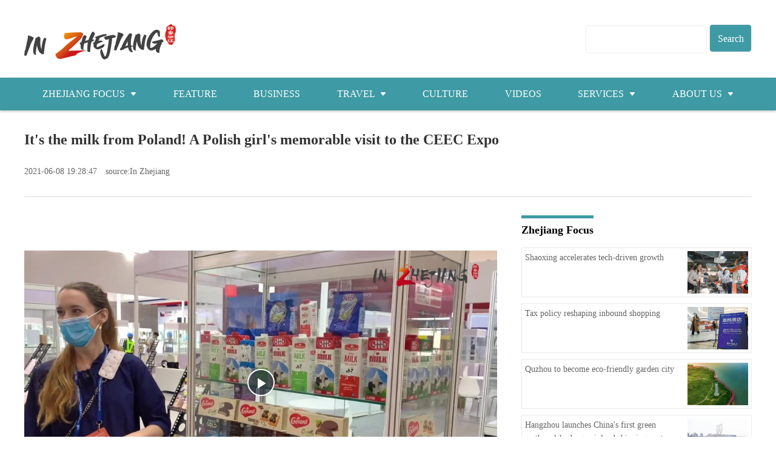

--- FILE ---
content_type: text/html
request_url: http://www.inzhejiang.com/News/202106/t20210608_22646548.shtml
body_size: 5595
content:
<!--2025-10-17 12:13:29--><!DOCTYPE html>
<html lang="zh">
	<head>
		<meta charset="UTF-8" />
		<meta http-equiv="X-UA-Compatible" content="IE=edge" />
		<title>It's the milk from Poland! A Polish girl's memorable visit to the CEEC Expo</title>
		<meta name="keywords" content="" />
		<meta name="description" content="From June 8 to 11, the second China Central and Eastern European countries Expo and international consumer goods Expo (CEEC) will be held in Ningbo." />
		<meta name="viewport" content="width=device-width, initial-scale=1, maximum-scale=1, user-scalable=no" />
		<link rel="stylesheet" href="/material/k1001/css/public.css" />
		<link rel="stylesheet" href="/material/k1001/css/details.css" />
	</head>
	<body>
		<!--2025-10-17 16:53:02--><div class="topbar">
	<div class="box cf">
		<div class="logo">
			<a href="//www.inzhejiang.com.cn/">
				<img src="//www.inzhejiang.com.cn/material/k1001/images/logo.png" alt="ZICC" />
			</a>
		</div>
		<div class="searchBox" style="">
			<a href="javascript:void(0);" class="searchBtnA"><span class="searchIcon sp"></span></a>
			<!--搜索弹出框 begin-->
			<div class="searchPop">
				<form
					action="//so.zjol.com.cn/inzj/"
					id="searchForm"
					name="searchForm"
					method="get"
					target="_blank"
					accept-charset="UTF-8"
					_lpchecked="1"
					class="d-flex"
					role="search"
				>
					<input name="wd" size="10" id="q" type="search" class="wd" aria-label="" placeholder="" autocomplete="off" />
					<input name="Submit" type="submit" class="btn" id="Submit" value="Search" />
					<input name="chnl" type="hidden" id="s" value="19539" />
				</form>
			</div>
			<!--搜索弹出框 end-->
		</div>
	</div>
</div>
<!--【嵌套模板】In Zhejiang:inzhejiangk1001顶部logo和搜索-->
		<!--2025-10-17 12:22:32--><div class="navbar">
	<div class="box cf">
		<!-- 控制menu -->
		<div class="nav-menu">
			<span></span>
			<span></span>
			<span></span>
		</div>

		<!-- 菜单 -->
		<ul class="nav-list">
			<li>
				<a href="//www.inzhejiang.com.cn/News/" target="_blank">
					ZHEJIANG FOCUS
					<div class="carect"></div>
				</a>
				<ul class="menu">
					<li><a href="//www.inzhejiang.com.cn/News/" target="_blank">NEWS</a></li>
					<li><a href="//www.inzhejiang.com.cn/zhejiangToday/" target="_blank">今日浙江</a></li>
				</ul>
			</li>
			<li><a href="//www.inzhejiang.com.cn/ZhejiangFocus/" target="_blank">FEATURE</a></li>
			<li><a href="//www.inzhejiang.com.cn/Business/" target="_blank">BUSINESS</a></li>
			<li>
				<a href="//www.inzhejiang.com.cn/Travel/" target="_blank">
					TRAVEL
					<div class="carect"></div>
				</a>
				<ul class="menu">
					<li><a href="//www.inzhejiang.com.cn/Travel/attractions/" target="_blank">Attractions</a></li>
					<li><a href="//www.inzhejiang.com.cn/Travel/food/" target="_blank">Food</a></li>
					<li><a href="//www.inzhejiang.com.cn/Travel/accomodations/" target="_blank">Accommodations</a></li>
					<li><a href="//www.inzhejiang.com.cn/Travel/shopping/" target="_blank">Shopping</a></li>
				</ul>
			</li>
			<li><a href="//www.inzhejiang.com.cn/Culture/" target="_blank">CULTURE</a></li>
			<li><a href="//www.inzhejiang.com.cn/Multimedia/" target="_blank">VIDEOS</a></li>
			<li>
				<a href="//www.inzhejiang.com.cn/Services/" target="_blank">
					SERVICES
					<div class="carect"></div>
				</a>
				<ul class="menu">
					<li><a href="//www.inzhejiang.com.cn/Services/visas/" target="_blank">Visas</a></li>
					<li><a href="//www.inzhejiang.com.cn/Services/marriage/" target="_blank">Marriage</a></li>
					<li><a href="//www.inzhejiang.com.cn/Services/healthcare/" target="_blank">Healthcare</a></li>
					<li><a href="//www.inzhejiang.com.cn/Services/education/" target="_blank">Education</a></li>
					<li><a href="//www.inzhejiang.com.cn/Services/jobs/" target="_blank">Jobs</a></li>
					<li><a href="//www.inzhejiang.com.cn/Services/traffic/" target="_blank">Traffic</a></li>
					<li><a href="//www.inzhejiang.com.cn/Services/faq/" target="_blank">FAQ</a></li>
				</ul>
			</li>
			<li>
				<a href="//www.inzhejiang.com.cn/About/" target="_blank">
					ABOUT US
					<div class="carect"></div>
				</a>
				<ul class="menu">
					<li><a target="_blank" href="//www.inzhejiang.com.cn/About/overview/">About ZICC</a></li>
					<li><a target="_blank" href="//www.inzhejiang.com.cn/About/cities/">Cities</a></li>
					<li><a target="_blank" href="//www.inzhejiang.com.cn/About/contacts/">Contacts</a></li>
				</ul>
			</li>
		</ul>
	</div>
</div>
<!--【嵌套模板】In Zhejiang:inzhejiangk1001导航-->
		<div class="detailsWrap">
			<div class="box cf">
				<div class="detailsInfo">
					<h2></h2>
					<h1 class="artTitle">It's the milk from Poland! A Polish girl's memorable visit to the CEEC Expo</h1>
					<h3></h3>
					<div class="info">
						<span>2021-06-08  19:28:47</span>
						<span>source:In Zhejiang</span>
						<span></span>
					</div>
				</div>
				<div class="content cf">
					<div class="left">
						<!--文章内容 start-->
						<div class="artCon">
							<p><br></p><p style="text-align: center;"><iframe mediaid="19120698174228971521" controls="" src="https://img.inzhejiang.com.cn/video.html?id=1912088303217389568&amp;cover=1912088303217389568_20251017092353.jpg&amp;hd=1&amp;width=1280&amp;height=720" poster="https://img.inzhejiang.com.cn/1912088303217389568_20251017092353.jpg" class="video horizontal-video" border="0" frameborder="0" allowfullscreen></iframe></p><p><br></p><p style="line-height: 2em;"><span style="font-size: 20px; font-family: &quot;times new roman&quot;;">From June 8 to 11, the second China Central and Eastern European countries Expo and international consumer goods Expo (CEEC) will be held in Ningbo.</span></p><p><br></p><p style="line-height: 2em;"><span style="font-size: 20px; font-family: &quot;times new roman&quot;;">Liam, a Ph.D student from The University of Nottingham Ningbo China, and Lily, a Ph.D student from Zhejiang University, visited the CEEC expo in advance. Lily from Poland stopped in front of CEEC's booth in Poland. After not going home for more than two years, she looked a little exciting when she saw the milk brand she used to drink every day.&nbsp;</span></p><p><br></p><p style="line-height: 2em;"><span style="font-size: 20px; font-family: &quot;times new roman&quot;;">In Zhejiang will keep you informed about the CEEC expo, please stay tuned!&nbsp;</span></p>
							<div class="news_more_page" style="text-align: center">
								
							</div>
						</div>
						<!--文章内容 end-->
						<div class="tag cf">
							<span id="editor_baidu">
								<b>
									Editor:
									周逊楠
								</b>
							</span>
						</div>
					</div>
					<!--2025-12-12 08:37:28--><div class="right">
	<div class="rightTitle"><span>Zhejiang Focus</span></div>
	<ul class="imgslist1">
		
			<li>
				<a href="//www.inzhejiang.com.cn/News/202512/t20251210_31392633.shtml" target="_blank">
					<div class="img">
						<img src="https://img.inzhejiang.com.cn/News/202512/1999277357889531910_1280px.png" onerror="this.classList.add('error');" />
					</div>
					<h3>Shaoxing accelerates tech-driven growth</h3>
				</a>
			</li>
		
			<li>
				<a href="//www.inzhejiang.com.cn/News/202512/t20251210_31392631.shtml" target="_blank">
					<div class="img">
						<img src="https://img.inzhejiang.com.cn/News/202512/1999277356731904000_1280px.png" onerror="this.classList.add('error');" />
					</div>
					<h3>Tax policy reshaping inbound shopping</h3>
				</a>
			</li>
		
			<li>
				<a href="//www.inzhejiang.com.cn/News/202512/t20251210_31392630.shtml" target="_blank">
					<div class="img">
						<img src="https://img.inzhejiang.com.cn/News/202512/1999277355670048770_1280px.jpg" onerror="this.classList.add('error');" />
					</div>
					<h3>Quzhou to become eco-friendly garden city</h3>
				</a>
			</li>
		
			<li>
				<a href="//www.inzhejiang.com.cn/News/202512/t20251210_31391924.shtml" target="_blank">
					<div class="img">
						<img src="https://img.inzhejiang.com.cn/News/202512/1999277300310126596_1280px.png" onerror="this.classList.add('error');" />
					</div>
					<h3>Hangzhou launches China&apos;s first green methanol-hydrogen inland shipping route</h3>
				</a>
			</li>
		
			<li>
				<a href="//www.inzhejiang.com.cn/News/202512/t20251210_31391921.shtml" target="_blank">
					<div class="img">
						<img src="https://img.inzhejiang.com.cn/News/202512/1999277294224191490_1280px.png" onerror="this.classList.add('error');" />
					</div>
					<h3>AI reshaping how patients are diagnosed, treated</h3>
				</a>
			</li>
		
	</ul>
	<div class="rightTitle"><span>Videos</span></div>
	<ul class="imgslist2">
		
			<li>
				<a href="//www.inzhejiang.com.cn/Multimedia/202505/t20250528_31020919.shtml" target="_blank">
					<div class="img">
						<img src="https://img.inzhejiang.com.cn/Multimedia/202510/1927562858082426882_1280px.png" onerror="this.classList.add('error');" />
					</div>
					<h3>Lishui, a highland of green development</h3>
				</a>
			</li>
		
			<li>
				<a href="//www.inzhejiang.com.cn/Multimedia/202505/t20250527_31018873.shtml" target="_blank">
					<div class="img">
						<img src="https://img.inzhejiang.com.cn/Multimedia/202510/1927283166267924482_1280px.png" onerror="this.classList.add('error');" />
					</div>
					<h3>Cangnan’s coastal villages embrace common prosperity</h3>
				</a>
			</li>
		
			<li>
				<a href="//www.inzhejiang.com.cn/Multimedia/202505/t20250527_31018894.shtml" target="_blank">
					<div class="img">
						<img src="https://img.inzhejiang.com.cn/Multimedia/202510/1927283164741197826_1280px.jpg" onerror="this.classList.add('error');" />
					</div>
					<h3>Spanish delegation explores mushroom economy at Qingyuan</h3>
				</a>
			</li>
		
	</ul>
</div>
<!--【嵌套模板】In Zhejiang:inzhejiangk1001文章页右侧栏-->
				</div>
			</div>
		</div>

		<!--2025-10-17 14:48:28--><div class="footbar">
	<div class="top cf">
		<div class="box cf">
			<div class="left">
				<select class="linkSelect" onchange="window.location.href=this.options[this.selectedIndex].value">
					<option value="" selected="selected">LINK</option>
					<option value="http://www.ezhejiang.gov.cn/index.html">中国浙江网</option>
					<option value="http://eng.hangzhou.gov.cn">杭州网</option>
					<option value="https://ningbo.chinadaily.com.cn/">宁波网</option>
					<option value="http://www.ezhejiang.gov.cn/wenzhou/index.html">温州网</option>
					<option value="http://regional.chinadaily.com.cn/huzhou/">湖州网</option>
					<option value="http://www.jiaxing.gov.cn/col/col1591117/index.html">嘉兴网</option>
					<option value="http://www.ezhejiang.gov.cn/shaoxing/">绍兴网</option>
					<option value="http://english.jinhua.gov.cn">金华网</option>
					<option value="http://quzhou.chinadaily.com.cn/">衢州网</option>
					<option value="http://zhoushan.chinadaily.com.cn/">舟山网</option>
					<option value="http://en.zjtz.gov.cn">台州网</option>
					<option value="http://zhejiang.chinadaily.com.cn/lishui/index.html">丽水网</option>
					<option value="http://www.nzmessengers.co.nz/">新西兰信报</option>
					<option value="http://www.redmaplenews.com/">红枫林新闻网</option>
					<option value="http://www.africantimes2005.com/">非洲时报</option>
				</select>
				<div class="followUsBox">
					<h3>Follow us</h3>
					<ul class="followUs cf">
						<li>
							<a href="https://www.facebook.com/inzhejiangchina/" target="_blank">
								<img src="//www.inzhejiang.com.cn/material/k1001/images/facebook.png" alt="facebook" />
							</a>
						</li>
						<li>
							<a href="https://www.instagram.com/inzhejiang/" target="_blank">
								<img src="//www.inzhejiang.com.cn/material/k1001/images/instagram.png" alt="instagram" />
							</a>
						</li>
						<li>
							<a href="https://twitter.com/InZhejiang" target="_blank">
								<img src="//www.inzhejiang.com.cn/material/k1001/images/twitter.png" alt="twitter" />
							</a>
						</li>
						<li>
							<a href="https://youtube.com/@inzhejiang" target="_blank">
								<img src="//www.inzhejiang.com.cn/material/k1001/images/youtube.png" alt="youtube" />
							</a>
						</li>
						<li>
							<a href="https://www.tiktok.com/@inzhejiang" target="_blank">
								<img src="//www.inzhejiang.com.cn/material/k1001/images/tiktok.png" alt="tiktok" />
							</a>
						</li>
					</ul>
				</div>
				<div class="chaoxinwenQRBox">
					<h3>Download our app for more news</h3>
					<div class="qr"><img src="//www.inzhejiang.com.cn/material/k1001/images/chaoxinwenQR.jpg" alt="chaoxinwenQR" /></div>
				</div>
			</div>
			<div class="right">
				<ul class="links links1">
					<li><a href="//inzhejiang.com/" target="_blank">HOME</a></li>
					<li><a href="//www.inzhejiang.com.cn/Travel/" target="_blank">TRAVEL</a></li>
					<li><a href="//www.inzhejiang.com.cn/Travel/attractions/" target="_blank">Attractions</a></li>
					<li><a href="//www.inzhejiang.com.cn/Travel/food/" target="_blank">Food</a></li>
					<li><a href="//www.inzhejiang.com.cn/Travel/accomodations/" target="_blank">Accommodations</a></li>
					<li><a href="//www.inzhejiang.com.cn/Travel/shopping/" target="_blank">Shopping</a></li>
				</ul>
				<ul class="links links2">
					<li><a href="//www.inzhejiang.com.cn/News/" target="_blank">ZHEJIANG FOCUS</a></li>
					<li><a href="//www.inzhejiang.com.cn/Culture/" target="_blank">CULTURE</a></li>
					<li><a href="//www.inzhejiang.com.cn/Culture/history/" target="_blank">History</a></li>
					<li><a href="//www.inzhejiang.com.cn/Culture/art/" target="_blank">Art&Design</a></li>
					<li><a href="//www.inzhejiang.com.cn/Culture/folk/" target="_blank">Folk customs</a></li>
				</ul>
				<ul class="links links3">
					<li><a href="//www.inzhejiang.com.cn/ZhejiangFocus/" target="_blank">FEATURE</a></li>
					<li><a href="//www.inzhejiang.com.cn/Multimedia/" target="_blank">VIDEOS</a></li>
				</ul>
				<ul class="links links4">
					<li><a href="//www.inzhejiang.com.cn/Business/" target="_blank">BUSINESS</a></li>
					<li><a href="//www.inzhejiang.com.cn/Services/" target="_blank">SERVICES</a></li>
					<li><a href="//www.inzhejiang.com.cn/Services/visas/" target="_blank">Visas</a></li>
					<li><a href="//www.inzhejiang.com.cn/Services/marriage/" target="_blank">Marriage</a></li>
					<li><a href="//www.inzhejiang.com.cn/Services/healthcare/" target="_blank">Healthcare</a></li>
					<li><a href="//www.inzhejiang.com.cn/Services/education/" target="_blank">Education</a></li>
					<li><a href="//www.inzhejiang.com.cn/Services/jobs/" target="_blank">Jobs</a></li>
					<li><a href="//www.inzhejiang.com.cn/Services/traffic/" target="_blank">Traffic</a></li>
					<li><a href="//www.inzhejiang.com.cn/Services/faq/" target="_blank">FAQ</a></li>
				</ul>
				<ul class="links links5">
					<li><a href="javascript:void(0);"></a></li>
					<li><a href="//www.inzhejiang.com.cn/About/" target="_blank">ABOUT US</a></li>
					<li><a target="_blank" href="//www.inzhejiang.com.cn/About/overview/">About ZICC</a></li>
					<li><a target="_blank" href="//www.inzhejiang.com.cn/About/cities/">Cities</a></li>
					<li><a target="_blank" href="//www.inzhejiang.com.cn/About/contacts/">Contacts</a></li>
				</ul>
			</div>
		</div>
	</div>
	<div class="bottom cf">
		<div class="box cf">
			<div class="line line2 cf">
				<div class="email">
					<svg
						t="1683618837519"
						class="icon"
						viewBox="0 0 1024 1024"
						version="1.1"
						xmlns="http://www.w3.org/2000/svg"
						p-id="2391"
						width="24"
						height="24"
					>
						<path
							d="M874.666667 181.333333H149.333333c-40.533333 0-74.666667 34.133333-74.666666 74.666667v512c0 40.533333 34.133333 74.666667 74.666666 74.666667h725.333334c40.533333 0 74.666667-34.133333 74.666666-74.666667V256c0-40.533333-34.133333-74.666667-74.666666-74.666667z m-725.333334 64h725.333334c6.4 0 10.666667 4.266667 10.666666 10.666667v25.6L512 516.266667l-373.333333-234.666667V256c0-6.4 4.266667-10.666667 10.666666-10.666667z m725.333334 533.333334H149.333333c-6.4 0-10.666667-4.266667-10.666666-10.666667V356.266667l356.266666 224c4.266667 4.266667 10.666667 4.266667 17.066667 4.266666s12.8-2.133333 17.066667-4.266666l356.266666-224V768c0 6.4-4.266667 10.666667-10.666666 10.666667z"
							fill="#666666"
							p-id="2392"
						></path>
					</svg>
					投诉邮箱：<a href="mailto:guoziguoqi@8531.cn">zicc8531@163.com</a>
				</div>
				<div class="tell">
					<svg
						t="1683618889335"
						class="icon"
						viewBox="0 0 1024 1024"
						version="1.1"
						xmlns="http://www.w3.org/2000/svg"
						p-id="3584"
						width="24"
						height="24"
					>
						<path
							d="M762 564c-68.5 0-130.5 34.5-166.6 91.4-118-14.9-211.2-110.8-222.7-229.3C427 389.5 460 328.5 460 262c0-109.2-88.9-198-198-198-109.2 0-198 88.8-198 198 0 369.3 389.6 698 696.8 698h1.3c109.1-0.3 197.9-89.1 197.9-198 0-109.1-88.8-198-198-198z m-0.1 332h-1.1C485.9 896 128 586.8 128 262c0-72.1 61.9-134 134-134s134 61.9 134 134c0 48.9-22.2 95.3-65.6 117.9l-20.5 11.6 0.5 16.9c3.7 169.3 131.1 306 300.2 313.8h21.1l7.7-17c22-45.6 72.1-77.2 122.6-77.2 72.1 0 134 61.9 134 134 0 71.9-61.9 133.8-134.1 134z"
							p-id="3585"
							fill="#666666"
						></path>
					</svg>
					联系电话：<a href="tel:0571-85311451">0571-85311959</a>
				</div>
			</div>
			<div class="icp">
				<a href="https://beian.miit.gov.cn/#/Integrated/index" target="_blank">浙ICP备20028327号-4</a>
				<a target="_blank" href="http://www.beian.gov.cn/portal/registerSystemInfo?recordcode=33010502011796">
					<img src="//www.inzhejiang.com.cn/material/k1001/images/record.png" />
					浙公网安备33010502011796号
				</a>
			</div>
			<div class="bottomlogo"></div>
		</div>
	</div>
</div>

<script>
	;(function (para) {
		var w = window,
			n = para.name
		w['GetuiData'] = n
		w[n] =
			w[n] ||
			function (a) {
				return function () {
					;(w[n]._q = w[n]._q || []).push([a, arguments])
				}
			}
		var ifs = ['init', 'track', 'autoTrack']
		for (var i = 0; i < ifs.length; i++) {
			w[n][ifs[i]] = w[n].call(null, ifs[i])
		}
		var s = document.createElement('script')
		s.type = 'text/javascript'
		s.async = true
		s.src = para.sdk_url
		var x = document.getElementsByTagName('script')[0]
		w[n].customPara = para
		x.parentNode.insertBefore(s, x)
	})({
		sdk_url: 'https://cdn-getuigw.getui.com/iopsdk/getuidata.min.js',
		name: 'GetuiDataSDK',
		appId: 'D9cH5WHykp8IzZKbxlkMT9',
		server_url: '',
		show_log: true,
	})
	GetuiDataSDK.autoTrack()

	GetuiDataSDK.track('viewChannelInfo', {
		NewsEditionName: 'In Zhejiang',
		NewsEditionNumber: 'D9cH5WHykp8IzZKbxlkMT9',
	})
</script>
<!--【嵌套模板】In Zhejiang:inzhejiangk1001底部-->
		<script type="text/javascript" src="//static.zjol.com.cn/material/public/js/jquery-1.12.4.min.js"></script>
		<script type="text/javascript" src="//static.zjol.com.cn/material/public/js/holder.min.js"></script>
		<script type="text/javascript" src="/material/k1001/js/public.min.js"></script>
		<!--2025-07-16 10:50:31--><div></div><!--【嵌套模板】In Zhejiang:文章页的嵌套保留-->
		
		<div style="display: none"><img src="https://img.inzhejiang.com.cn/News/202510/1912088303217389570_1280px.png" id="shareCardImage" /></div>

		<script>
		    GetuiDataSDK.track('newsInfoPv', {
				NewsArticleID: '22646548',
				NewsArticleTitle: "It's the milk from Poland! A Polish girl's memorable visit to the CEEC Expo",
				NewsEditionNumber: '19560',
				NewsEditionName: "ZHEJIANG FOCUS",
				NewsArticleType: '1',
				NewsArticleSource: "In Zhejiang",
				NewsArticleAuthor: "",
				NewsArticlePubtime: '2021-06-08 19:28:47',
			})
		</script>
		<!--2025-06-12 14:29:22--><script type="text/javascript" src="//res.wx.qq.com/open/js/jweixin-1.6.0.js"></script>
<script type="text/javascript" src="//static.zjol.com.cn/material/public/js/WeixinAPI.min.js"></script>
<div style="display: none">
	<img class="OutLInePics" src="//www.zjol.com.cn/siteres/material/images/inzhejiangv2.jpg" alt="分享缩略图" />
</div>
<!--【嵌套模板】In Zhejiang:inzhejiangk1001微信分享-->
	</body>
</html>


--- FILE ---
content_type: text/html
request_url: https://img.inzhejiang.com.cn/video.html?id=1912088303217389568&cover=1912088303217389568_20251017092353.jpg&hd=1&width=1280&height=720
body_size: 2269
content:

<html>

<head>
    <title></title>
    <meta charset="utf-8"/>
    <meta name="keywords" content=""/>
    <meta name="description" content=""/>

    <meta http-equiv="X-UA-Compatible" content="IE=edge">
    <meta name="viewport" content="initial-scale=1, maximum-scale=1">
    <meta name="apple-mobile-web-app-capable" content="yes">
    <link href="/videojs/video-js.css" rel="stylesheet">
    <style>
        .vjs-poster {
            background-size: 100% 100%;
        }
    </style>
</head>

<body style="margin:0;padding:0 !important">


<!--[if lt IE 9]>
<script src="/videojs/html5media.min.js"></script>
<script src="/videojs/videojs-ie8.js"></script>
<![endif]-->
<video id="videoJS" data-setup="{}" class="video-js vjs-default-skin vjs-big-play-centered" controls="controls"
             playsinline="true" webkit-playsinline="true" x-webkit-airplay="true"
       style="position: absolute;top: 0;left: 0;width: 100%;height: 100%;">
</video>

<script type="text/javascript">
    function setCookie(name, value) {
        var Days = 30;
        var exp = new Date();
        exp.setTime(exp.getTime() + Days * 24 * 60 * 60 * 1000);
        document.cookie = name + "=" + escape(value) + ";expires=" + exp.toGMTString();
    }

    function getCookie(name) {
        var arr, reg = new RegExp("(^| )" + name + "=([^;]*)(;|$)");
        if (arr = document.cookie.match(reg)) {
            return unescape(arr[2]);
        } else {
            return null;
        }
    }

    function guid() {
        function S4() {
            return (((1 + Math.random()) * 0x10000) | 0).toString(16).substring(1);
        }

        return (S4() + S4() + "-" + S4() + "-" + S4() + "-" + S4() + "-" + S4() + S4() + S4());
    }

    function getUrlParam(name) {
        var reg = new RegExp("(^|&)" + name + "=([^&]*)(&|$)");
        var r = window.location.search.substr(1).match(reg);
        if (r != null) return unescape(r[2]);
        return null;
    }

    var uid = guid();
    var id = getUrlParam('id');


    var orVideo = getUrlParam('or');
    var bdVideo = getUrlParam('bd');
    var hdVideo = getUrlParam('hd');
    var tsVideo = getUrlParam('ts');
    var orwVideo = getUrlParam('orw');
    var bdwVideo = getUrlParam('bdw');
    var hdwVideo = getUrlParam('hdw');
    var tswVideo = getUrlParam('tsw');


    var cover = getUrlParam('cover');
    var uv = getCookie("ZJRB_UV");
    if (uv == null) {
        setCookie("ZJRB_UV", uid);
        uv = uid;
    }
    var queryStr = "?uv=" + uv + "&pv=" + uid + "&id=" + id;
    var src = id + "_or.mp4" + queryStr;
    cover = cover + queryStr;


    var queryStr = "?uv=" + uv + "&pv=" + uid + "&id=" + id;
    var jquerySrc = "/jquery-1.11.2.js" + queryStr
    var videoSrc = "/videojs/video_5.14.1.js" + queryStr
    var head = document.getElementsByTagName('head')[0];
    var jqueryScript = document.createElement("script");
    var videoScript = document.createElement("script");
    jqueryScript.type = "text/javascript";
    videoScript.type = "text/javascript";
    jqueryScript.src = jquerySrc;
    videoScript.src = videoSrc
    head.appendChild(jqueryScript);
    head.appendChild(videoScript);
    var menu = '';
    var player;
    var map = {};
    var videoSrc = {};

    window.onload = function () {

        $('#videoJS').attr({src: src});
        $('#videoJS').attr({poster: cover});
        var vObj = document.getElementById('videoJS');
        vObj.oncontextmenu = function (event) {
            if (document.all) {
                window.event.returnValue = false;
            } else {
                return false;
            }
        };

        var defaultSrc;
        if (orVideo == 1) {
            videoSrc.OR = id + '_or.mp4' + queryStr;
            map.OR = [4, '原画'];
            defaultSrc = videoSrc.OR;
        }
        if (bdVideo == 1) {
            videoSrc.BD = id + '_bd.mp4' + queryStr;
            map.BD = [3, '超清'];
            defaultSrc = videoSrc.BD;
        }
        if (tsVideo == 1) {
            videoSrc.TS = id + '_ts.mp4' + queryStr;
            map.TS = [1, '标清'];
            defaultSrc = videoSrc.TS
        }
        if (hdVideo == 1) {
            videoSrc.HD = id + '_hd.mp4' + queryStr;
            map.HD = [2, '高清'];
            defaultSrc = videoSrc.HD;
        }
        if (orwVideo == 1) {
            videoSrc.OR = id + '_orw.mp4' + queryStr;
            map.OR = [4, '原画'];
            defaultSrc = videoSrc.OR;
        }
        if (bdwVideo == 1) {
            videoSrc.BD = id + '_bdw.mp4' + queryStr;
            map.BD = [3, '超清'];
            defaultSrc = videoSrc.BD;
        }
        if (tswVideo == 1) {
            videoSrc.TS = id + '_tsw.mp4' + queryStr;
            map.TS = [1, '标清'];
            defaultSrc = videoSrc.TS
        }
        if (hdwVideo == 1) {
            videoSrc.HD = id + '_hdw.mp4' + queryStr;
            map.HD = [2, '高清'];
            defaultSrc = videoSrc.HD;
        }



        $.each(videoSrc, function (i, n) {
            menu += '<li class="vjs-menu-item" tabindex="' + (map[i])[0] + '" role="menuitemcheckbox"  onclick="changeUrl(this)">' + (map[i])[1] + '</li>';
        });
        player = videojs('videoJS',{autoplay:false});
        player.ready(function () {
            playerInitVideo();
            //player.play();
            setsrc(player, defaultSrc, "video/mp4");
			player.pause();
        });
	
    }

    function playerInitVideo() {
        $videoPanelMenu = $(".vjs-fullscreen-control");
        $videoPanelMenu.before('<div class="vjs-subtitles-button vjs-menu-button vjs-menu-button-popup vjs-control vjs-button" tabindex="0" role="menuitem" aria-live="polite" aria-expanded="false" aria-haspopup="true">'
            + '<div class="vjs-menu" role="presentation">'
            + '<ul class="vjs-menu-content" role="menu">'
            + menu
            + '</ul>'
            + '</div>'
            + '<span class="vjs-control-text">清晰度</span> '
            + '</div>');

         // 判断来源是浙江新闻
        var isapp = navigator.userAgent.toLowerCase().match(/zjxw/ig);
        var referer = document.referrer;
        if (isapp || referer.indexOf("zj.zjol.com.cn")>-1){
            $(".video-js").css("background-image","url('/b2.png')");
        }
    }


    function get(index) {
        return document.getElementById(index);
    }

    function writeAddressAndPlay(index, url, type) {
        setsrc(index, url, type ? type : "video/mp4");
        play(index);
    }

    function changeUrl(video) {
        var index = $(video).text();
        var tabIndex = $(video).attr('tabIndex');
        var CurrentUrl = getCurrentAddr(player);
        $(".vjs-menu-item").removeClass("vjs-selected");
        $(video).addClass("vjs-selected");

        if (tabIndex == 4) {
            CurrentUrl = videoSrc.OR
        }
        if (tabIndex == 3) {
            CurrentUrl = videoSrc.BD;
        }
        if (tabIndex == 2) {
            CurrentUrl = videoSrc.HD;
        }
        if (tabIndex == 1) {
            CurrentUrl = videoSrc.TS;
        }
        writeAddressAndPlay(player, CurrentUrl);
    }


    function getCurrentType(idnex) {
        return idnex.currentType();
    }

    function getCurrentAddr(index) {
        return index.currentSrc();
    }

    function getCurrentTime(index) {
        return index.currentTime();
    }

    function networkState(index) {
        return index.networkState();
    }

    function setsrc(index, url, type) {
        index.src({
            type: type,
            src: url
        });
    }

    function reset(index) {
        index.reset();
        index.load();
    }

    function play(index) {
        index.play();
    }

    function pause(index) {
        index.pause();
    }


</script>

</body>

</html>

--- FILE ---
content_type: text/css
request_url: http://www.inzhejiang.com/material/k1001/css/public.css
body_size: 2739
content:
*{margin:0 auto;padding:0;outline:none}body{font-family:'Microsoft Yahei','微软雅黑','Tahoma','SimSun';font-size:14px;line-height:26px;color:#333;min-width:300px;_background-image:url(about:blank);_background-attachment:fixed}a{color:#333;text-decoration:none;transition:color .7s}a:hover{color:#ff7d00;transition:color .7s}ul{list-style:none}img{border:none;display:block}h1,h2,h3,h4,h5,h6{font-weight:400}.fl{float:left;_display:inline}.fr{float:right;_display:inline}.cf:after{content:'.';display:block;height:0;clear:both;visibility:hidden}.cf{*zoom:1}.imgDef a:hover img{opacity:.8;filter:alpha(opacity=80);transition:opacity .7}input{font-family:'Microsoft Yahei','微软雅黑','Tahoma','SimSun'}.imgHide{display:block;width:100%;height:100%;overflow:hidden}.imgHide img{width:100%;height:100%}.enlarge a img{transition:transform .5s;-moz-transition:-moz-transform .5s;-webkit-transition:-webkit-transform .5s;-o-transition:-o-transform .5s}.enlarge a:hover img,.enlarge.a:hover img{transform:scale(1.05);-ms-transform:scale(1.05);-moz-transform:scale(1.05);-webkit-transform:scale(1.05);-o-transform:scale(1.05)}img.error{display:inline-block;transform:scale(1);content:'';color:transparent}img.error::before{z-index:1;content:'';position:absolute;left:0;top:0;width:100%;height:100%;background:#fff url('[data-uri]') repeat}.fl{float:left;_display:inline}.fr{float:right;_display:inline}.cf{*zoom:1}.cf:after{content:'.';display:block;height:0;clear:both;visibility:hidden}.clear{height:0;line-height:0;font-size:0;clear:both;overflow:hidden}@media screen and (min-width:320px){html{font-size:16px}}@media screen and (min-width:360px){html{font-size:18px}}@media screen and (min-width:375px){html{font-size:18.75px}}@media screen and (min-width:384px){html{font-size:19.2px}}@media screen and (min-width:412px){html{font-size:20.6px}}@media screen and (min-width:414px){html{font-size:20.7px}}@media screen and (min-width:480px){html{font-size:24px}}@media screen and (min-width:568px){html{font-size:28.4px}}@media screen and (min-width:600px){html{font-size:30px}}@media screen and (min-width:640px){html{font-size:32px}}@media screen and (min-width:667px){html{font-size:33.35px}}@media screen and (min-width:732px){html{font-size:36.6px}}@media screen and (min-width:736px){html{font-size:36.8px}}body{font-family:'Times New Roman',Times,serif}.box{width:1200px}.img{overflow:hidden}.img:hover img{transition:all .2s;transform:scale(1.1)}img.error::before{background:#3e9aa4 url('[data-uri]') repeat}.topbar{padding-top:40px;margin-bottom:30px}.topbar .logo{width:250px;float:left}.topbar .logo img{width:100%;height:auto}.topbar .searchBox{width:300px;height:46px;line-height:46px;float:right}.topbar .searchBox .searchPop{text-align:right}.topbar .searchBox .searchPop .wd{width:200px;font-size:14px;height:46px;line-height:46px;border:1px solid #eee;border-radius:5px;padding:0 10px}.topbar .searchBox .searchPop .btn{width:70px;color:#fff;height:46px;line-height:46px;font-size:16px;background-color:#3e9aa4;border-radius:5px;border:1px solid #eee}.navbar{width:100%;margin-bottom:30px;-webkit-box-sizing:border-box;box-sizing:border-box;-webkit-box-shadow:0 2px 4px #ccc;box-shadow:0 2px 4px #ccc;padding:10px 0;background-color:#3e9aa4}.navbar ::-webkit-scrollbar{display:none}.navbar .nav-list{-webkit-box-sizing:border-box;box-sizing:border-box;display:flex;z-index:9999}.navbar .nav-list>li{position:relative;list-style:none;float:left;text-align:center}.navbar .nav-list>li a{color:#fff;display:inline-block;line-height:32px;padding:1px 15px;margin:0 10px;font-size:16px;border-radius:5px;text-decoration:none}.navbar .nav-list>li .menu{min-width:100%;background-color:#fff;background-color:rgba(255,255,255,0.9);-webkit-box-shadow:0 2px 10px #3e9aa4;box-shadow:0 2px 10px #3e9aa4;position:absolute;border-radius:5px;white-space:nowrap;left:0;height:0;overflow:hidden;-webkit-transition:.2s;transition:.2s;z-index:9999}.navbar .nav-list>li .menu li{padding:5px 10px}.navbar .nav-list>li .menu li a{display:-webkit-box;display:-ms-flexbox;display:flex;margin:0;color:#666}.navbar .nav-list>li .menu li a:hover{color:#3e9aa4}.navbar .nav-list>li:hover .menu{height:auto}.navbar .nav-menu{display:none;z-index:999;cursor:pointer}.navbar .carect{position:relative;width:0;height:0;margin-left:5px;margin-bottom:2px;border-top:6px solid;border-left:5px solid transparent;border-right:5px solid transparent;border-radius:10px;display:inline-block}.footbar{background-color:#f5f5f5;border-top:1px solid #d9d9d9}.footbar .top{border-bottom:1px solid #d9d9d9;margin-bottom:30px}.footbar .top .left{width:350px;height:400px;padding-top:50px;border-right:1px solid #d9d9d9;float:left}.footbar .top .left .linkSelect{width:250px;height:34px;padding:6px 12px;font-size:14px;line-height:24px;color:#555;margin-bottom:20px;background-color:#fff;background-image:none;border:1px solid #ccc;border-radius:4px;-webkit-box-shadow:inset 0 1px 1px rgba(0,0,0,0.075);box-shadow:inset 0 1px 1px rgba(0,0,0,0.075);-webkit-transition:border-color ease-in-out .15s,-webkit-box-shadow ease-in-out .15s;-o-transition:border-color ease-in-out .15s,box-shadow ease-in-out .15s;transition:border-color ease-in-out .15s,box-shadow ease-in-out .15s}.footbar .top .left .followUsBox{margin-bottom:20px}.footbar .top .left .followUsBox h3{line-height:24px;font-size:14px;margin-bottom:10px}.footbar .top .left .followUsBox .followUs li{width:40px;height:40px;float:left}.footbar .top .left .followUsBox .followUs li img{width:100%;height:100%}.footbar .top .left .chaoxinwenQRBox h3{line-height:24px;font-size:14px;margin-bottom:10px}.footbar .top .left .chaoxinwenQRBox .qr{width:140px;height:140px;margin-left:0}.footbar .top .left .chaoxinwenQRBox .qr img{width:100%;height:100%}.footbar .top .right{width:700px;padding-top:50px;float:right}.footbar .top .right .links{width:15%;margin-left:5%;float:left}.footbar .top .right .links li{line-height:40px;font-size:14px}.footbar .top .right .links li a{color:#666;-webkit-tap-highlight-color:rgba(0,0,0,0) !important;text-decoration:none;outline:none}.footbar .top .right .links li:first-child,.footbar .top .right .links li:nth-child(2){font-weight:bold}.footbar .bottom{padding-bottom:50px}.footbar .bottom .bottomlogo{width:100%;height:60px;background-image:url(../images/logo.png);background-position:50% 50%;background-repeat:no-repeat}.footbar .bottom .line{width:420px;line-height:26px;font-size:14px;text-align:center;margin-bottom:10px}.footbar .bottom .line a{color:#666}.footbar .bottom .line.line1{font-weight:bold}.footbar .bottom .line.line2{position:relative;line-height:26px;font-size:14px;vertical-align:baseline}.footbar .bottom .line.line2 svg{position:relative;top:6px;margin-right:5px;color:#b7130a}.footbar .bottom .line.line2 .email{float:left;color:#666}.footbar .bottom .line.line2 .email:hover svg{animation:tada ease-in-out 1s}.footbar .bottom .line.line2 .tell{float:right;color:#666}.footbar .bottom .line.line2 .tell:hover svg{animation:tada ease-in-out 1s}.footbar .bottom .icp{text-align:center;margin-bottom:20px}.footbar .bottom .icp a{color:#666;margin:0 10px}.footbar .bottom .icp a img{display:inline}@media (max-width:1154px){.box{width:980px}.navbar{min-width:980px}.navbar .nav-list>li a{font-size:14px;margin:0 6px}.navbar .nav-list>li .menu li{padding:5px 10px}.footbar{min-width:980px;background-color:#f5f5f5}.footbar .top .left{width:335px;padding-left:20px}.footbar .top .left .linkSelect{width:250px}.footbar .top .right{padding-right:20px;width:580px}}@media (max-width:599px){.box{width:18.75rem}.topbar{height:auto;margin-bottom:.625rem}.topbar .logo{width:6.25rem;height:2.25rem;line-height:2.25rem}.topbar .searchBox{width:12.5rem;height:2.25rem;line-height:2.25rem}.topbar .searchBox .searchPop .wd{width:5rem;font-size:.875rem;height:1.5rem;line-height:1.5rem;padding:0 .625rem}.topbar .searchBox .searchPop .btn{width:3.75rem;color:#fff;height:1.625rem;line-height:1.625rem;font-size:.875rem}.navbar{min-width:auto}.navbar .nav-list{display:block;position:fixed;height:100%;top:0;padding-top:20%;width:100%;background:#fff;left:-120%;padding-left:1.25rem;padding-bottom:3.125rem;-webkit-transition:.2s;transition:.2s;z-index:9999}.navbar .nav-list>li{width:100%;margin:0;overflow:hidden;text-align:left;margin-bottom:.625rem}.navbar .nav-list>li a{width:100%;color:#666;border-radius:0;line-height:1.625rem;font-size:1rem;margin:0}.navbar .nav-list>li a .carect{display:none}.navbar .nav-list>li .menu{height:auto;position:relative;box-shadow:none}.navbar .nav-list>li .menu li{position:relative;text-indent:20px;line-height:16px;padding:0}.navbar .nav-list>li .menu li::after{content:'';position:absolute;left:15px;top:50%;width:6px;height:6px;margin-top:-3px;border-radius:50%;background-color:#333}.navbar .nav-list>li .menu li a{color:#666;font-size:.75rem}.navbar .nav-menu{display:block;float:right;padding:.3125rem .3125rem;position:relative;border:1px solid #fff;border-radius:.3125rem}.navbar .nav-menu span{height:2px;width:25px;display:block;background:#fff;border-radius:10px}.navbar .nav-menu span+span{margin-top:6px}.navbar .open{left:0%;overflow:auto;box-shadow:2px 0 8px #ccc}.navbar .open::after{content:' X ';position:fixed;top:.625rem;right:.625rem;line-height:2.5rem;font-size:1.25rem;font-weight:bold;color:#333}.footbar{min-width:100%;background-color:#f5f5f5;padding:1.25rem 0}.footbar .top .left{width:100%;height:auto;border:none;float:none;margin-bottom:1.25rem;padding-left:0}.footbar .top .left .linkSelect{display:block;width:70%;height:2.125rem;padding:0 .625rem;font-size:1rem;line-height:1.5rem;margin-bottom:1.25rem}.footbar .top .left .followUsBox{text-align:center;margin-bottom:1.25rem}.footbar .top .left .followUsBox h3{line-height:1.5rem;font-size:.875rem;margin-bottom:.625rem}.footbar .top .left .followUsBox .followUs{width:9.375rem}.footbar .top .left .followUsBox .followUs li{width:1.875rem;height:1.875rem}.footbar .top .left .chaoxinwenQRBox{text-align:center}.footbar .top .left .chaoxinwenQRBox h3{line-height:24px;font-size:14px;margin-bottom:10px}.footbar .top .left .chaoxinwenQRBox .qr{width:6.25rem;height:6.25rem;margin-left:auto}.footbar .top .right{display:none}.footbar .bottom{padding-bottom:1.25rem}.footbar .bottom .bottomlogo{height:3.75rem;background-size:50% auto}.footbar .bottom .line{width:100%;line-height:2rem;text-align:center;margin-bottom:1.25rem;padding-bottom:1.25rem;border-bottom:1px dashed #ddd}.footbar .bottom .line.line2 svg{top:.375rem;margin-right:.3125rem}.footbar .bottom .line.line2 .email{float:none}.footbar .bottom .line.line2 .email:hover svg{animation:none}.footbar .bottom .line.line2 .tell{float:none}.footbar .bottom .line.line2 .tell:hover svg{animation:none}.footbar .bottom .icp{text-align:center;margin-bottom:1.25rem;padding-bottom:1.25rem;border-bottom:1px dashed #ddd}.footbar .bottom .icp a{display:block;color:#666;margin:0 .625rem}.footbar .bottom .icp a img{display:inline}}

--- FILE ---
content_type: text/css
request_url: http://www.inzhejiang.com/material/k1001/css/details.css
body_size: 1584
content:
.detailsWrap{width:1200px;margin-bottom:20px}.detailsWrap .detailsInfo{border-bottom:2px solid #eaeaea;margin-bottom:30px}.detailsWrap .detailsInfo .crumb{font-size:14px;line-height:20px;color:#666666 !important;margin-bottom:20px}.detailsWrap .detailsInfo .crumb a{color:#666666 !important;margin-left:5px;margin-right:5px}.detailsWrap .detailsInfo .crumb a:first-child{margin-left:0}.detailsWrap .detailsInfo h2,.detailsWrap .detailsInfo h3{line-height:20px;font-size:16px;text-align:left}.detailsWrap .detailsInfo h2{margin-bottom:10px}.detailsWrap .detailsInfo h3{margin-bottom:25px}.detailsWrap .detailsInfo .artTitle{line-height:36px;font-size:24px;font-weight:bold;margin-bottom:10px}.detailsWrap .detailsInfo .info{height:20px;line-height:20px;font-size:14px;color:#666;margin-bottom:30px}.detailsWrap .detailsInfo .info span{margin-right:10px}.detailsWrap .content{margin-bottom:50px}.detailsWrap .content .left{width:780px;float:left}.detailsWrap .content .left .artCon iframe,.detailsWrap .content .left .artCon video{max-width:780px;max-height:435px;width:780px;height:435px}.detailsWrap .content .left .artCon iframe.vertical-video,.detailsWrap .content .left .artCon video.vertical-video{width:460px !important;height:815px !important;max-width:18.75rem;max-height:32.5rem}.detailsWrap .content .left .artCon p{overflow:hidden;font-size:16px;line-height:28px;margin-bottom:30px;word-wrap:break-word}.detailsWrap .content .left .artCon img{max-width:780px;height:auto;cursor:pointer;margin-bottom:30px}.detailsWrap .content .left .artSpecial{font-size:16px;height:28px;line-height:28px;margin-bottom:45px}.detailsWrap .content .left .tag{height:20px;line-height:20px;padding-bottom:14px;margin-bottom:80px;font-size:14px;color:#3e9aa4}.detailsWrap .content .left .tag b{height:20px;line-height:20px;font-weight:400}.detailsWrap .content .right{width:380px;float:right}.detailsWrap .content .right .rightTitle{line-height:38px;font-size:18px;font-weight:bold;color:#000;margin-bottom:10px}.detailsWrap .content .right .rightTitle span{display:inline-block;line-height:38px;border-top:5px solid #3e9aa4}.detailsWrap .content .right .imgslist1{margin-bottom:30px}.detailsWrap .content .right .imgslist1 li{border:1px solid #eaeaea;padding:5px;margin-bottom:10px}.detailsWrap .content .right .imgslist1 li:after{content:'.';display:block;height:0;clear:both;visibility:hidden}.detailsWrap .content .right .imgslist1 li .img{width:100px;height:70px;float:right}.detailsWrap .content .right .imgslist1 li .img img{width:100% !important;height:100% !important}.detailsWrap .content .right .imgslist1 li h3{width:260px;line-height:22px;font-size:14px;color:#666;float:left;overflow:hidden;text-overflow:ellipsis;display:-webkit-box;-webkit-box-orient:vertical;-webkit-line-clamp:3;line-clamp:3}.detailsWrap .content .right .imgslist2 li{margin-bottom:20px}.detailsWrap .content .right .imgslist2 li:after{content:'.';display:block;height:0;clear:both;visibility:hidden}.detailsWrap .content .right .imgslist2 li .img{width:135px;height:90px;float:left}.detailsWrap .content .right .imgslist2 li .img img{width:100% !important;height:100% !important}.detailsWrap .content .right .imgslist2 li h3{width:220px;line-height:22px;font-size:14px;color:#666;float:right;overflow:hidden;text-overflow:ellipsis;display:-webkit-box;-webkit-box-orient:vertical;-webkit-line-clamp:4;line-clamp:4}.listWrap{padding-bottom:50px}.listWrap .listTitle{line-height:58px;font-size:38px;font-weight:bold;text-align:center;color:#3e9aa4;padding-top:30px;margin-bottom:20px}.listWrap .listTitle a{color:#3e9aa4}.listWrap .crumb{font-size:14px;line-height:20px;color:#666666 !important;margin-bottom:20px}.listWrap .crumb a{color:#666666 !important;margin-left:5px;margin-right:5px}.listWrap .crumb a:first-child{margin-left:0}.listWrap .imgslist{width:1200px;margin-bottom:30px}.listWrap .imgslist li{width:360px;margin:20px;min-height:310px;float:left}.listWrap .imgslist li .img{width:360px;height:210px;margin-bottom:10px}.listWrap .imgslist li .img img{width:100% !important;height:100% !important}.listWrap .imgslist li h3{font-size:16px;line-height:24px;font-weight:bold;color:#333;margin-bottom:10px;overflow:hidden;text-overflow:ellipsis;display:-webkit-box;-webkit-box-orient:vertical;-webkit-line-clamp:2;line-clamp:2}.listWrap .imgslist li .time{font-size:12px;color:#666}.listWrap .nextpage{text-align:center;margin-bottom:100px}.listWrap .nextpage a{display:inline-block;height:26px;line-height:26px;font-size:16px;margin:0 5px;overflow:hidden}.listWrap .nextpage a.active{font-weight:bold}.listWrap .nextpage a.first{width:20px}.listWrap .nextpage a.first::before{content:'|<<  ';font-size:14px}.listWrap .nextpage a.pre{width:70px}.listWrap .nextpage a.pre::before{content:'Previous  '}.listWrap .nextpage a.next{width:40px}.listWrap .nextpage a.next::before{content:'Next  '}.listWrap .nextpage a.last{width:20px}.listWrap .nextpage a.last::before{content:'>>|  ';font-size:14px}@media (max-width:1154px){.detailsWrap{width:980px}.detailsWrap .content .left{width:640px}.detailsWrap .content .left .artCon iframe,.detailsWrap .content .left .artCon video{max-width:640px;max-height:355px;width:640px;height:355px}.detailsWrap .content .left .artCon img{max-width:640px}.detailsWrap .content .right{width:310px}.detailsWrap .content .right .imgslist1{margin-bottom:30px}.detailsWrap .content .right .imgslist1 li{border:1px solid #eaeaea;padding:5px;margin-bottom:10px}.detailsWrap .content .right .imgslist1 li:after{content:'.';display:block;height:0;clear:both;visibility:hidden}.detailsWrap .content .right .imgslist1 li .img{width:100px;height:70px;float:right}.detailsWrap .content .right .imgslist1 li .img img{width:100% !important;height:100% !important}.detailsWrap .content .right .imgslist1 li h3{width:180px}.detailsWrap .content .right .imgslist2 li h3{width:160px}.listWrap .listTitle{line-height:58px;font-size:32px;font-weight:bold;text-align:center;color:#3e9aa4;padding-top:30px;margin-bottom:20px}.listWrap .listTitle a{color:#3e9aa4}.listWrap .imgslist{width:980px}.listWrap .imgslist li{width:300px;min-height:280px;margin:10px}.listWrap .imgslist li .img{width:300px;height:175px}.listWrap .imgslist li h3{font-size:14px}.listWrap .nextpage{margin-bottom:80px}.listWrap .nextpage a{line-height:24px;font-size:14px}}@media (max-width:599px){.detailsWrap{width:100%}.detailsWrap .detailsInfo .crumb{font-size:.875rem;line-height:1.25rem;margin-bottom:1.25rem}.detailsWrap .detailsInfo .crumb a{margin-left:.3125rem;margin-right:.3125rem}.detailsWrap .detailsInfo h2,.detailsWrap .detailsInfo h3{line-height:1.5rem;font-size:.875rem}.detailsWrap .detailsInfo .artTitle{line-height:1.625rem;font-size:1rem;margin-bottom:.625rem}.detailsWrap .detailsInfo .info{height:1.25rem;line-height:1.25rem;font-size:.75rem;color:#666;margin-bottom:1.875rem}.detailsWrap .detailsInfo .info span{margin-right:.625rem}.detailsWrap .content{margin-bottom:3.125rem}.detailsWrap .content .left{width:100%;float:none}.detailsWrap .content .left .artCon iframe,.detailsWrap .content .left .artCon video{max-width:18.75rem;max-height:10.625rem;width:100% !important}.detailsWrap .content .left .artCon iframe.horizontal-video,.detailsWrap .content .left .artCon video.horizontal-video{width:18.75rem;height:10.625rem}.detailsWrap .content .left .artCon iframe.vertical-video,.detailsWrap .content .left .artCon video.vertical-video{width:18.75rem;height:32.5rem;max-width:18.75rem;max-height:32.5rem}.detailsWrap .content .left .artCon p{font-size:.875rem;line-height:1.5rem;margin-bottom:1.25rem}.detailsWrap .content .left .artCon img{height:auto !important;max-width:18.75rem;margin-bottom:1.25rem}.detailsWrap .content .left .artSpecial{font-size:.875rem;height:1.5rem;line-height:1.5rem;margin-bottom:1.875rem}.detailsWrap .content .left .tag{height:1.25rem;line-height:1.25rem;padding-bottom:.875rem;margin-bottom:3.125rem;font-size:.875rem}.detailsWrap .content .left .tag b{height:1.25rem;line-height:1.25rem}.detailsWrap .content .right{width:100%;float:none}.detailsWrap .content .right .rightTitle{line-height:1.75rem;font-size:1rem;margin-bottom:.625rem}.detailsWrap .content .right .rightTitle span{line-height:1.75rem}.detailsWrap .content .right .imgslist1{margin-bottom:1.875rem}.detailsWrap .content .right .imgslist1 li{padding:.3125rem;margin-bottom:.625rem}.detailsWrap .content .right .imgslist1 li .img{width:6.25rem;height:4.375rem;float:right}.detailsWrap .content .right .imgslist1 li h3{width:11.25rem;line-height:1.375rem;font-size:.75rem}.detailsWrap .content .right .imgslist2 li{margin-bottom:.625rem}.detailsWrap .content .right .imgslist2 li .img{width:8.4375rem;height:5.625rem}.detailsWrap .content .right .imgslist2 li h3{width:9.6875rem;line-height:1.375rem;font-size:.75rem}.listWrap .listTitle{line-height:1.875rem;font-size:1.25rem;color:#3e9aa4;padding-top:.625rem;margin-bottom:1.25rem}.listWrap .crumb{font-size:.875rem;line-height:1.25rem;margin-bottom:1.25rem}.listWrap .crumb a{margin-left:.3125rem;margin-right:.3125rem}.listWrap .imgslist{width:19.375rem;margin-bottom:1.25rem}.listWrap .imgslist li{width:18.75rem;margin:0;margin-bottom:1.25rem;float:none}.listWrap .imgslist li .img{width:18.75rem;height:10.9375rem;margin-bottom:10px}.listWrap .imgslist li h3{font-size:.875rem;line-height:1.25rem;margin-bottom:.625rem;-webkit-line-clamp:initial;line-clamp:initial}.listWrap .imgslist li .time{font-size:.75rem;color:#666}}

--- FILE ---
content_type: application/javascript
request_url: http://static.zjol.com.cn/material/public/js/WeixinAPI.min.js
body_size: 983
content:
jQuery(function(t){setTimeout(function(){var e="",a=t("img.share").attr("src")||t("img.OutLInePics").attr("src");if(a){var i=a.indexOf("http");e=0==i?a:"https:"+a}var n=window.location.href,r=t(".abstract").text()||t('meta[name="description"]').attr("content")||t('meta[name="Description"]').attr("content")||"",s=document.title,p=t("#shareUrl").val();null!=p&&""!=p&&(n=p);var o=new RegExp("iphone","i"),c=(o.test(navigator.userAgent.toLowerCase()),"?refererUrl="+n),m="https://weixin.zjol.com.cn/weixin/wxapi/share_sign.do",g=m+c;t.ajax({url:g,type:"get",dataType:"script",success:function(t){wx.config({debug:!1,appId:sign_params.appId,timestamp:sign_params.timestamp,nonceStr:sign_params.nonceStr,signature:sign_params.signature,jsApiList:["updateAppMessageShareData","updateTimelineShareData","chooseImage","getLocalImgData"]}),wx.ready(function(){wx.updateAppMessageShareData({title:s,desc:r,link:n,imgUrl:e}),wx.updateTimelineShareData({title:s,link:n,imgUrl:e})})}})},100)});

--- FILE ---
content_type: application/javascript
request_url: http://www.inzhejiang.com/material/k1001/js/public.min.js
body_size: 348
content:
$(function () {
	// nav
	$(document).click(function () {
		$('.nav-list').removeClass('open')
	})
	$('.nav-menu').click(function (e) {
		e.stopPropagation()
	})
	$('.navbar')
		.find('.nav-menu')
		.click(function (e) {
			$('.nav-list').toggleClass('open')
		})
	$(document).on('click', '.open', function () {
		$(this).toggleClass('open')
	})
})


--- FILE ---
content_type: application/javascript
request_url: https://cdn-getuigw.getui.com/iopsdk/getuidata.min.js
body_size: 28474
content:
!function(e,t){"object"==typeof exports&&"undefined"!=typeof module?module.exports=t(require("core-js/modules/es6.object.assign"),require("core-js/modules/es6.regexp.replace"),require("core-js/modules/es6.regexp.to-string"),require("core-js/modules/es6.object.to-string"),require("core-js/modules/es7.object.get-own-property-descriptors"),require("core-js/modules/es6.symbol"),require("core-js/modules/web.dom.iterable"),require("core-js/modules/es6.array.iterator"),require("core-js/modules/es6.object.keys"),require("core-js/modules/es6.regexp.split"),require("core-js/modules/es6.function.name"),require("core-js/modules/es6.number.constructor"),require("core-js/modules/es6.regexp.match")):"function"==typeof define&&define.amd?define(["core-js/modules/es6.object.assign","core-js/modules/es6.regexp.replace","core-js/modules/es6.regexp.to-string","core-js/modules/es6.object.to-string","core-js/modules/es7.object.get-own-property-descriptors","core-js/modules/es6.symbol","core-js/modules/web.dom.iterable","core-js/modules/es6.array.iterator","core-js/modules/es6.object.keys","core-js/modules/es6.regexp.split","core-js/modules/es6.function.name","core-js/modules/es6.number.constructor","core-js/modules/es6.regexp.match"],t):(e="undefined"!=typeof globalThis?globalThis:e||self).GetuiData=t()}(this,(function(){"use strict";var e=function(e,t,n){return e(n={path:t,exports:{},require:function(e,t){return function(){throw new Error("Dynamic requires are not currently supported by @rollup/plugin-commonjs")}(null==t&&n.path)}},n.exports),n.exports}((function(e){function t(n){return"function"==typeof Symbol&&"symbol"==typeof Symbol.iterator?e.exports=t=function(e){return typeof e}:e.exports=t=function(e){return e&&"function"==typeof Symbol&&e.constructor===Symbol&&e!==Symbol.prototype?"symbol":typeof e},t(n)}e.exports=t}));var t=function(e,t,n){return t in e?Object.defineProperty(e,t,{value:n,enumerable:!0,configurable:!0,writable:!0}):e[t]=n,e},n=Array.prototype,r=Object.prototype,i={},o=r.hasOwnProperty,a=n.forEach,s=Array.isArray,c=n.slice,u={each:function(e,t,n){if(null==e)return!1;if(a&&e.forEach===a)e.forEach(t,n);else if(e.length===+e.length){for(var r=0,s=e.length;r<s;r++)if(r in e&&t.call(n,e[r],r,e)===i)return!1}else for(var c in e)if(o.call(e,c)&&t.call(n,e[c],c,e)===i)return!1},extend:function(e){return this.each(c.call(arguments,1),(function(t){for(var n in t)void 0!==t[n]&&(e[n]=t[n])})),e},formatJsonString:function(e){try{return JSON.stringify(e,null,"  ")}catch(t){return JSON.stringify(e)}},getReferrer:function(e){return"string"!=typeof(e=e||document.referrer)?"取值异常_referrer异常_"+String(e):(0===e.indexOf("https://www.baidu.com/")&&(e=e.split("?")[0]),"string"==typeof e?e:"")},indexOf:function(e,t){var n=e.indexOf;if(n)return n.call(e,t);for(var r=0;r<e.length;r++)if(t===e[r])return r;return-1},isArray:s||function(e){return"[object Array]"===toString.call(e)},isBoolean:function(e){return"[object Boolean]"==toString.call(e)},isDate:function(e){return"[object Date]"==toString.call(e)},isFunction:function(e){if(!e)return!1;try{return/^\s*\bfunction\b/.test(e)}catch(e){return!1}},isNumber:function(e){return"[object Number]"==toString.call(e)&&/[\d.]+/.test(String(e))},isObject:function(e){return null!=e&&"[object Object]"==toString.call(e)},isString:function(e){return"[object String]"==toString.call(e)},isSupportCors:function(){return void 0!==window.XMLHttpRequest&&("withCredentials"in new XMLHttpRequest||"undefined"!=typeof XDomainRequest)},safeJSONParse:function(e){var t=null;try{t=JSON.parse(e)}catch(e){return!1}return t},utf8Encode:function(e){var t,n,r,i,o="";for(t=n=0,r=(e=(e+"").replace(/\r\n/g,"\n").replace(/\r/g,"\n")).length,i=0;i<r;i++){var a=e.charCodeAt(i),s=null;a<128?n++:s=a>127&&a<2048?String.fromCharCode(a>>6|192,63&a|128):String.fromCharCode(a>>12|224,a>>6&63|128,63&a|128),null!==s&&(n>t&&(o+=e.substring(t,n)),o+=s,t=n=i+1)}return n>t&&(o+=e.substring(t,e.length)),o},strip_sa_properties:function(e){var t=this;return this.isObject(e)?(this.each(e,(function(n,r){if(t.isArray(n)){var i=[];t.each(n,(function(e){this.isString(e)?i.push(e):console.log("您的数据-",r,n,"的数组里的值必须是字符串,已经将其删除")})),0!==i.length?e[r]=i:(delete e[r],console.log("已经删除空的数组"))}t.isString(n)||t.isNumber(n)||t.isDate(n)||t.isBoolean(n)||t.isArray(n)||(console.log("您的数据-",r,n,"-格式不满足要求，我们已经将其删除"),delete e[r])})),e):e}},l="-1",d=window,p=d.external,f=d.navigator.userAgent||"",h=d.navigator.appVersion||"",b=d.navigator.vendor||"",g=/\b(?:msie |ie |trident\/[0-9].*rv[ :])([0-9.]+)/,m=/\bbb10\b.+?\bversion\/([\d.]+)/,v=/\bblackberry\b.+\bversion\/([\d.]+)/,w=/\bblackberry\d+\/([\d.]+)/;function y(e){return Object.prototype.toString.call(e)}var _=[["nokia",function(e){return-1!==e.indexOf("nokia ")?/\bnokia ([0-9]+)?/:/\bnokia([a-z0-9]+)?/}],["samsung",function(e){return-1!==e.indexOf("samsung")?/\bsamsung(?:[ -](?:sgh|gt|sm))?-([a-z0-9]+)/:/\b(?:sgh|sch|gt|sm)-([a-z0-9]+)/}],["wp",function(e){return-1!==e.indexOf("windows phone ")||-1!==e.indexOf("xblwp")||-1!==e.indexOf("zunewp")||-1!==e.indexOf("windows ce")}],["pc","windows"],["ipad","ipad"],["ipod","ipod"],["iphone",/\biphone\b|\biph(\d)/],["mac","macintosh"],["mi",/\bmi[ -]?([a-z0-9 ]+(?= build|\)))/],["hongmi",/\bhm[ -]?([a-z0-9]+)/],["aliyun",/\baliyunos\b(?:[-](\d+))?/],["meizu",function(e){return e.indexOf("meizu")>=0?/\bmeizu[/ ]([a-z0-9]+)\b/:/\bm([0-9cx]{1,4})\b/}],["nexus",/\bnexus ([0-9s.]+)/],["huawei",function(e){var t=/\bmediapad (.+?)(?= build\/huaweimediapad\b)/;return-1!==e.indexOf("huawei-huawei")?/\bhuawei-huawei-([a-z0-9-]+)/:t.test(e)?t:/\bhuawei[ _-]?([a-z0-9]+)/}],["lenovo",function(e){return-1!==e.indexOf("lenovo-lenovo")?/\blenovo-lenovo[ -]([a-z0-9]+)/:/\blenovo[ -]?([a-z0-9]+)/}],["zte",function(e){return/\bzte-[tu]/.test(e)?/\bzte-[tu][ _-]?([a-su-z0-9+]+)/:/\bzte[ _-]?([a-su-z0-9+]+)/}],["vivo",/\bvivo(?: ([a-z0-9]+))?/],["htc",function(e){return/\bhtc[a-z0-9 _-]+(?= build\b)/.test(e)?/\bhtc[ _-]?([a-z0-9 ]+(?= build))/:/\bhtc[ _-]?([a-z0-9 ]+)/}],["oppo",/\boppo[_]([a-z0-9]+)/],["konka",/\bkonka[_-]([a-z0-9]+)/],["sonyericsson",/\bmt([a-z0-9]+)/],["coolpad",/\bcoolpad[_ ]?([a-z0-9]+)/],["lg",/\blg[-]([a-z0-9]+)/],["android",/\bandroid\b|\badr\b/],["blackberry",function(e){return e.indexOf("blackberry")>=0?/\bblackberry\s?(\d+)/:"bb10"}]],S=[["wp",function(e){return-1!==e.indexOf("windows phone ")?/\bwindows phone (?:os )?([0-9.]+)/:-1!==e.indexOf("xblwp")?/\bxblwp([0-9.]+)/:-1!==e.indexOf("zunewp")?/\bzunewp([0-9.]+)/:"windows phone"}],["windows",/\bwindows nt ([0-9.]+)/],["macosx",/\bmac os x ([0-9._]+)/],["iPhone OS",function(e){return/\bcpu(?: iphone)? os /.test(e)?/\bcpu(?: iphone)? os ([0-9._]+)/:-1!==e.indexOf("iph os ")?/\biph os ([0-9_]+)/:/\bios\b/}],["yunos",/\baliyunos ([0-9.]+)/],["Android",function(e){return e.indexOf("android")>=0?/\bandroid[ /-]?([0-9.x]+)?/:e.indexOf("adr")>=0?e.indexOf("mqqbrowser")>=0?/\badr[ ]\(linux u ([0-9.]+)?/:/\badr(?:[ ]([0-9.]+))?/:"android"}],["chromeos",/\bcros i686 ([0-9.]+)/],["linux","linux"],["windowsce",/\bwindows ce(?: ([0-9.]+))?/],["symbian",/\bsymbian(?:os)?\/([0-9.]+)/],["blackberry",function(e){var t=e.match(m)||e.match(v)||e.match(w);return t?{version:t[1]}:"blackberry"}]];function x(e){if(p)try{var t=p.twGetRunPath.toLowerCase(),n=p.twGetSecurityID(d),r=p.twGetVersion(n);if(t&&-1===t.indexOf(e))return!1;if(r)return{version:r}}catch(e){}}var O=[["edgehtml",/edge\/([0-9.]+)/],["trident",g],["blink",function(){return"chrome"in d&&"CSS"in d&&/\bapplewebkit[/]?([0-9.+]+)/}],["webkit",/\bapplewebkit[/]?([0-9.+]+)/],["gecko",function(e){var t;if(t=e.match(/\brv:([\d\w.]+).*\bgecko\/(\d+)/))return{version:t[1]+"."+t[2]}}],["presto",/\bpresto\/([0-9.]+)/],["androidwebkit",/\bandroidwebkit\/([0-9.]+)/],["coolpadwebkit",/\bcoolpadwebkit\/([0-9.]+)/],["u2",/\bu2\/([0-9.]+)/],["u3",/\bu3\/([0-9.]+)/]],j=[["edge",/edge\/([0-9.]+)/],["sogou",function(e){return e.indexOf("sogoumobilebrowser")>=0?/sogoumobilebrowser\/([0-9.]+)/:e.indexOf("sogoumse")>=0||/ se ([0-9.x]+)/}],["theworld",function(){var e=x("theworld");return void 0!==e?e:"theworld"}],["360",function(e){var t=x("360se");return void 0!==t?t:-1!==e.indexOf("360 aphone browser")?/\b360 aphone browser \(([^)]+)\)/:/\b360(?:se|ee|chrome|browser)\b/}],["maxthon",function(){try{if(p&&(p.mxVersion||p.max_version))return{version:p.mxVersion||p.max_version}}catch(e){}return/\b(?:maxthon|mxbrowser)(?:[ /]([0-9.]+))?/}],["micromessenger",/\bmicromessenger\/([\d.]+)/],["qq",/\bm?qqbrowser\/([0-9.]+)/],["green","greenbrowser"],["tt",/\btencenttraveler ([0-9.]+)/],["liebao",function(e){if(e.indexOf("liebaofast")>=0)return/\bliebaofast\/([0-9.]+)/;if(-1===e.indexOf("lbbrowser"))return!1;var t;try{p&&p.LiebaoGetVersion&&(t=p.LiebaoGetVersion())}catch(e){}return{version:t||l}}],["tao",/\btaobrowser\/([0-9.]+)/],["coolnovo",/\bcoolnovo\/([0-9.]+)/],["saayaa","saayaa"],["baidu",/\b(?:ba?idubrowser|baiduhd)[ /]([0-9.x]+)/],["ie",g],["mi",/\bmiuibrowser\/([0-9.]+)/],["opera",function(e){var t=/\bopera.+version\/([0-9.ab]+)/;return t.test(e)?t:/\bopr\/([0-9.]+)/}],["oupeng",/\boupeng\/([0-9.]+)/],["yandex",/yabrowser\/([0-9.]+)/],["ali-ap",function(e){return e.indexOf("aliapp")>0?/\baliapp\(ap\/([0-9.]+)\)/:/\balipayclient\/([0-9.]+)\b/}],["ali-ap-pd",/\baliapp\(ap-pd\/([0-9.]+)\)/],["ali-am",/\baliapp\(am\/([0-9.]+)\)/],["ali-tb",/\baliapp\(tb\/([0-9.]+)\)/],["ali-tb-pd",/\baliapp\(tb-pd\/([0-9.]+)\)/],["ali-tm",/\baliapp\(tm\/([0-9.]+)\)/],["ali-tm-pd",/\baliapp\(tm-pd\/([0-9.]+)\)/],["uc",function(e){return e.indexOf("ucbrowser/")>=0?/\bucbrowser\/([0-9.]+)/:e.indexOf("ubrowser/")>=0?/\bubrowser\/([0-9.]+)/:/\buc\/[0-9]/.test(e)?/\buc\/([0-9.]+)/:e.indexOf("ucweb")>=0?/\bucweb([0-9.]+)?/:/\b(?:ucbrowser|uc)\b/}],["chrome",/ (?:chrome|crios|crmo)\/([0-9.]+)/],["android",function(e){if(-1!==e.indexOf("android"))return/\bversion\/([0-9.]+(?: beta)?)/}],["blackberry",function(e){var t=e.match(m)||e.match(v)||e.match(w);return t?{version:t[1]}:"blackberry"}],["safari",/\bversion\/([0-9.]+(?: beta)?)(?: mobile(?:\/[a-z0-9]+)?)? safari\//],["webview",/\bcpu(?: iphone)? os (?:[0-9._]+).+\bapplewebkit\b/],["firefox",/\bfirefox\/([0-9.ab]+)/],["nokia",/\bnokiabrowser\/([0-9.]+)/]];function k(e,t,n){var r="[object Function]"===y(t)?t.call(null,n):t;if(!r)return null;var i={name:e,version:l,codename:""},o=y(r);if(!0===r)return i;if("[object String]"===o){if(-1!==n.indexOf(r))return i}else{if(function(e){return"[object Object]"===y(e)}(r))return Object.prototype.hasOwnProperty.call(r,"version")&&(i.version=r.version),i;if(r.exec){var a=r.exec(n);if(a)return a.length>=2&&a[1]?i.version=a[1].replace(/_/g,"."):i.version=l,i}}}var P={name:"na",version:l};function I(e,t,n,r){var i=P;!function(e,t){for(var n=0,r=e.length;n<r&&!1!==t.call(e,e[n],n);n++);}(t,(function(t){var n=k(t[0],t[1],e);if(n)return i=n,!1})),n.call(r,i.name,i.version)}var D=function(e){e=(e||"").toLowerCase();var t={};I(e,_,(function(e,n){var r=parseFloat(n);t.device={name:e,version:r,fullVersion:n},t.device[e]=r}),t),I(e,S,(function(e,n){var r=parseFloat(n);t.os={name:e,version:r,fullVersion:n},t.os[e]=r}),t);var n=function(e){if(!g.test(e))return null;var t,n,r,i,o;if(-1!==e.indexOf("trident/")&&(t=/\btrident\/([0-9.]+)/.exec(e))&&t.length>=2){r=t[1];var a=t[1].split(".");a[0]=parseInt(a[0],10)+4,o=a.join(".")}i=(t=g.exec(e))[1];var s=t[1].split(".");return void 0===o&&(o=i),s[0]=parseInt(s[0],10)-4,n=s.join("."),void 0===r&&(r=n),{browserVersion:o,browserMode:i,engineVersion:r,engineMode:n,compatible:r!==n}}(e);return I(e,O,(function(e,r){var i=r;n&&(r=n.engineVersion||n.engineMode,i=n.engineMode);var o=parseFloat(r);t.engine={name:e,version:o,fullVersion:r,mode:parseFloat(i),fullMode:i,compatible:!!n&&n.compatible},t.engine[e]=o}),t),I(e,j,(function(e,r){var i=r;n&&("ie"===e&&(r=n.browserVersion),i=n.browserMode);var o=parseFloat(r);t.browser={name:e,version:o,fullVersion:r,mode:parseFloat(i),fullMode:i,compatible:!!n&&n.compatible},t.browser[e]=o}),t),t}(f+" "+h+" "+b),q={};q.para_default={preset_properties:{$url:window.location.href,$url_path:window.location.pathname,$title:document.title,$referrer:document.referrer,$screen_height:Number(screen.height)||0,$screen_width:Number(screen.width)||0,$is_new_user:"0",$os:D.os.name,$model:D.device.name,$os_version:String(D.os.version),$browser:D.browser.name,$browser_version:String(D.browser.version)}},q.para={page_enter_or_out_Flag:"",lib:{lib:"js",lib_method:"code",lib_version:"1.0.0"},batch_send:!1,datasend_timeout:3e3,send_type:"image",show_log:!1,server_url:"http://192.168.26.73:8089/iop-ps/sdk/data.gif",is_track_single_page:!0,is_pageview_trigger_batch:!0},q.store={_newsArticleInfo:{},_state:{distinct_id:"",session_id:""},getDistinctId:function(){return this._state.distinct_id},getSessionId:function(){return this._state.session_id}};var C={ajax:function(t){function n(e){if(!e)return"";try{return JSON.parse(e)}catch(e){return{}}}t.timeout=t.timeout||2e4,t.credentials=void 0===t.credentials||t.credentials;var r=this.xhr(t.cors);if(!r)return!1;t.type||(t.type=t.data?"POST":"GET"),t=this.extend({success:function(){},error:function(){}},t);try{"object"===e(r)&&"timeout"in r?r.timeout=t.timeout:setTimeout((function(){r.abort()}),t.timeout+500)}catch(e){try{setTimeout((function(){r.abort()}),t.timeout+500)}catch(e){q.log(e)}}r.onreadystatechange=function(){try{4==r.readyState&&(r.status>=200&&r.status<300||304==r.status?t.success(n(r.responseText)):t.error(n(r.responseText),r.status),r.onreadystatechange=null,r.onload=null)}catch(e){r.onreadystatechange=null,r.onload=null}},r.open(t.type,t.url,!0);try{if(t.credentials&&(r.withCredentials=!0),this.isObject(t.header))for(var i in t.header)r.setRequestHeader(i,t.header[i]);t.data&&(t.cors||r.setRequestHeader("X-Requested-With","XMLHttpRequest"),"application/json"===t.contentType?r.setRequestHeader("Content-type","application/json; charset=UTF-8"):r.setRequestHeader("Content-type","application/x-www-form-urlencoded"))}catch(e){q.log(e)}r.send(t.data||null)},autoExeQueue:function(){return{items:[],enqueue:function(e){this.items.push(e),this.start()},dequeue:function(){return this.items.shift()},getCurrentItem:function(){return this.items[0]},isRun:!1,start:function(){this.items.length>0&&!this.isRun&&(this.isRun=!0,this.getCurrentItem().start())},close:function(){this.dequeue(),this.isRun=!1,this.start()}}},base64Encode:function(e){if("function"==typeof btoa)return btoa(encodeURIComponent(e).replace(/%([0-9A-F]{2})/g,(function(e,t){return String.fromCharCode("0x"+t)})));var t,n,r,i,o,a="ABCDEFGHIJKLMNOPQRSTUVWXYZabcdefghijklmnopqrstuvwxyz0123456789+/=",s=0,c=0,u="",l=[];if(!(e=String(e)))return e;e=this.utf8Encode(e);do{t=(o=e.charCodeAt(s++)<<16|e.charCodeAt(s++)<<8|e.charCodeAt(s++))>>18&63,n=o>>12&63,r=o>>6&63,i=63&o,l[c++]=a.charAt(t)+a.charAt(n)+a.charAt(r)+a.charAt(i)}while(s<e.length);switch(u=l.join(""),e.length%3){case 1:u=u.slice(0,-2)+"==";break;case 2:u=u.slice(0,-1)+"="}return u},getUUID:function(){var e=function(){for(var e=1*new Date,t=0;e==1*new Date;)t++;return e.toString(16)+t.toString(16)},t=String(screen.height*screen.width);t=t&&/\d{5,}/.test(t)?t.toString(16):String(31242*Math.random()).replace(".","").slice(0,8);var n=e().slice(-4)+"-"+Math.random().toString(16).replace(".","").substr(0,6)+"-"+function(){var e,t,n=navigator.userAgent,r=[],i=0;function o(e,t){var n,i=0;for(n=0;n<t.length;n++)i|=r[n]<<8*n;return e^i}for(e=0;e<n.length;e++)t=n.charCodeAt(e),r.unshift(255&t),r.length>=4&&(i=o(i,r),r=[]);return r.length>0&&(i=o(i,r)),i.toString(16)}()+"-"+t.slice(-6)+"-"+e().slice(0,4);return n||(String(Math.random())+String(Math.random())+String(Math.random())).slice(2,15)},xhr:function(e){if(e)return void 0!==window.XMLHttpRequest&&"withCredentials"in new XMLHttpRequest?new XMLHttpRequest:"undefined"!=typeof XDomainRequest?new window.XDomainRequest:null;if(void 0!==window.XMLHttpRequest)return new XMLHttpRequest;if(window.ActiveXObject)try{return new window.ActiveXObject("Msxml2.XMLHTTP")}catch(e){try{return new window.ActiveXObject("Microsoft.XMLHTTP")}catch(e){q.log(e)}}}},E={};function $(e){return e&&(e.preventDefault=$.preventDefault,e.stopPropagation=$.stopPropagation,e._getPath=$._getPath),e}$._getPath=function(){var e=this;return this.path||this.composedPath&&this.composedPath()||function(){try{var t=e.target,n=[t];if(null===t||null===t.parentElement)return[];for(;null!==t.parentElement;)t=t.parentElement,n.unshift(t);return n}catch(e){return[]}}()},$.preventDefault=function(){this.returnValue=!1},$.stopPropagation=function(){this.cancelBubble=!0},E.addEvent=function(){var e=function(e,n,r){if(e&&e.addEventListener)e.addEventListener(n,(function(e){e._getPath=$._getPath,r.call(this,e)}));else{var i="on"+n,o=e[i];e[i]=t(e,r,o)}};function t(e,t,n){return function(r){if(r=r||$(window.event)){r.target=r.srcElement;var i,o,a=!0;return"function"==typeof n&&(i=n(r)),o=t.call(e,r),!1!==i&&!1!==o||(a=!1),a}}}e.apply(null,arguments)};var z={EventListener:E},A={sessionStorage:{isSupport:function(){var e=!0,t="GD_TRACKING_SUPPORT",n="testIsSupportStorage";try{sessionStorage&&sessionStorage.setItem?(sessionStorage.setItem(t,n),sessionStorage.removeItem(t,n),e=!0):e=!1}catch(t){e=!1}return e}},localStorage:{get:function(e){return window.localStorage.getItem(e)},parse:function(e){var t;try{t=JSON.parse(this.get(e))||null}catch(e){q.log(e)}return t},set:function(e,t){window.localStorage.setItem(e,t)},remove:function(e){window.localStorage.removeItem(e)},isSupport:function(){var e=!0;try{var t="GD_TRACKING_SUPPORT",n="testIsSupportStorage";this.set(t,n),this.get(t)!==n&&(e=!1),this.remove(t)}catch(t){e=!1}return e}}};function R(e,t){var n=Object.keys(e);if(Object.getOwnPropertySymbols){var r=Object.getOwnPropertySymbols(e);t&&(r=r.filter((function(t){return Object.getOwnPropertyDescriptor(e,t).enumerable}))),n.push.apply(n,r)}return n}function T(e){for(var n=1;n<arguments.length;n++){var r=null!=arguments[n]?arguments[n]:{};n%2?R(Object(r),!0).forEach((function(n){t(e,n,r[n])})):Object.getOwnPropertyDescriptors?Object.defineProperties(e,Object.getOwnPropertyDescriptors(r)):R(Object(r)).forEach((function(t){Object.defineProperty(e,t,Object.getOwnPropertyDescriptor(r,t))}))}return e}var M=T(T(T(T({},u),C),z),A);var N=function(e,t){if(!(e instanceof t))throw new TypeError("Cannot call a class as a function")};function G(e,t){for(var n=0;n<t.length;n++){var r=t[n];r.enumerable=r.enumerable||!1,r.configurable=!0,"value"in r&&(r.writable=!0),Object.defineProperty(e,r.key,r)}}var L=function(e,t,n){return t&&G(e.prototype,t),n&&G(e,n),e},V="GD_TRACKING_JS_SDK-",J=function(){function e(){N(this,e),this.sendingData=0}return L(e,[{key:"add",value:function(e){M.isObject(e)&&(this.writeStore(e),"$PageView"===e.event&&q.para.is_pageview_trigger_batch&&this.sendStrategy())}},{key:"remove",value:function(e){this.sendingData>0&&--this.sendingData,M.isArray(e)&&e.length>0&&M.each(e,(function(e){M.localStorage.remove(e)}))}},{key:"send",value:function(e){var t=this,n=M.isArray(q.para.server_url)?q.para.server_url[0]:q.para.server_url;M.ajax({url:n,type:"POST",data:"list="+encodeURIComponent(M.base64Encode(JSON.stringify(e.vals))),credentials:!1,timeout:q.para.batch_send.datasend_timeout,cors:!0,success:function(n){n&&0===n.errno?t.remove(e.keys):t.sendingData>0&&--t.sendingData},error:function(){t.sendingData>0&&--t.sendingData}})}},{key:"sendPrepare",value:function(e){var t=e.vals,n=q.para.batch_send.one_send_max_length,r=t.length;if(r>0)if(r<=n)this.send({keys:e.keys,vals:t});else for(var i=0;i*n<r;i++)this.send({keys:e.keys.splice(0,n),vals:t.splice(0,n)})}},{key:"sendStrategy",value:function(){var e=this.readStore();e.keys.length>0&&0===this.sendingData&&(this.sendingData=Math.ceil(e.vals.length/q.para.batch_send.one_send_max_length),this.sendPrepare(e))}},{key:"batchInterval",value:function(){var e=this;setInterval((function(){e.sendStrategy()}),q.para.batch_send.send_interval)}},{key:"readStore",value:function(){for(var e=[],t=[],n=null,r=localStorage.length,i=0;i<r;i++){var o=localStorage.key(i);0===o.indexOf(V)&&((n=localStorage.getItem(o))?(n=M.safeJSONParse(n))&&M.isObject(n)?(e.push(o),t.push(n)):(localStorage.removeItem(o),q.log("localStorage-数据parse异常"+n)):(localStorage.removeItem(o),q.log("localStorage-数据取值异常"+n)))}return{keys:e,vals:t}}},{key:"writeStore",value:function(e){var t=String(Math.random()).slice(2,5)+String(Math.random()).slice(2,5)+String((new Date).getTime()).slice(3);localStorage.setItem(V+t,JSON.stringify(e))}}]),e}(),U={getSendUrl:function(e){var t=q.para.server_url,n=M.base64Encode(e);return-1!==t.indexOf("?")?t+"&data="+encodeURIComponent(n):t+"?data="+encodeURIComponent(n)},getSendData:function(e){var t=M.base64Encode(e);return"data="+encodeURIComponent(t)},getInstance:function(e){var t=new(this[this.getSendType()])(e),n=t.start;return t.start=function(){n.apply(this,arguments)},t.end=function(){this.callback&&this.callback();this.lastClear&&this.lastClear()},t.isEnd=function(){this.received||(this.received=!0,this.end(),this.close())},t},getSendType:function(){var e="image";return"beacon"===(e=q.para.send_type)&&"function"!=typeof navigator.sendBeacon&&(e="image"),"ajax"===e&&!1===M.isSupportCors()&&(e="image"),e},image:function(e){this.callback=e.callback,this.img=document.createElement("img"),this.img.width=1,this.img.height=1,q.para.img_use_crossorigin&&(this.img.crossOrigin="anonymous"),this.data=e.data,this.server_url=U.getSendUrl(e.data)}};U.image.prototype.start=function(){var e=this;this.img.onload=function(){this.onload=null,this.onerror=null,this.onabort=null,e.isEnd()},this.img.onerror=function(){this.onload=null,this.onerror=null,this.onabort=null,e.isEnd()},this.img.onabort=function(){this.onload=null,this.onerror=null,this.onabort=null,e.isEnd()},this.img.src=this.server_url},U.image.prototype.lastClear=function(){this.img.src=""},U.ajax=function(e){this.callback=e.callback,this.server_url=q.para.server_url,this.data=U.getSendData(e.data)},U.ajax.prototype.start=function(){var e=this;M.ajax({url:this.server_url,type:"POST",data:this.data,credentials:!1,timeout:q.para.datasend_timeout,cors:!0,success:function(){e.isEnd()},error:function(){e.isEnd()}})},U.beacon=function(e){this.callback=e.callback,this.server_url=q.para.server_url,this.data=U.getSendData(e.data)},U.beacon.prototype.start=function(){var t=this;"object"===("undefined"==typeof navigator?"undefined":e(navigator))&&"function"==typeof navigator.sendBeacon&&navigator.sendBeacon(this.server_url,this.data),setTimeout((function(){t.isEnd()}),40)};var X={};X.queue=M.autoExeQueue(),X.getSendCall=function(e,t){if(q.para.batch_send&&localStorage.length<200)return q.log(e),q.batchSend.add(e),!1;this.sendCall(e,t),q.log(e)},X.sendCall=function(e,t){this.pushSend({data:JSON.stringify(e),callback:t})},X.pushSend=function(e){var t=U.getInstance(e),n=this;t.close=function(){n.queue.close()},this.queue.enqueue(t)};var H={};H.send=function(e,t){var n={appId:q.para.appId,distinct_id:q.store.getDistinctId(),session_id:q.store.getSessionId(),lib:q.para.lib,properties:{},time:1*new Date};M.extend(n,e),M.extend(n.properties,q.para.preset_properties),X.getSendCall(n,t)},H.checkOption={regChecks:{regName:/^((?!^distinct_id$|^original_id$|^time$|^properties$|^id$|^first_id$|^second_id$|^users$|^events$|^eventId$|^user_id$|^date$|^datetime$)[a-zA-Z_$][a-zA-Z\d_$]{0,99})$/i},checkPropertiesKey:function(e){var t=this,n=!0;return M.each(e,(function(e,r){t.regChecks.regName.test(r)||(n=!1)})),n},check:function(e,t){return this[e](t)},properties:function(e){return!e||(M.isObject(e)?!!this.checkPropertiesKey(e)||(console.log("properties里的key必须是由字符串数字_组成，且不能是系统保留字"),!1):(console.log("properties可以没有，但有的话必须是对象"),!1))},eventId:function(e){return!(!M.isString(e)||!this.regChecks.regName.test(e))||(console.log("请检查参数格式,eventId要是一个合法的变量名，由大小写字母、数字、下划线和$组成，并且首字符不能是数字。"),!1)},distinct_id:function(e){return!(!M.isString(e)||!/^.{1,255}$/.test(e))||(console.log("distinct_id必须是不能为空，且小于255位的字符串"),!1)}},H.check=function(e){for(var t in e)if(!this.checkOption.check(t,e[t]))return!1;return!0};var F={addHashEvent:function(e){var t="pushState"in window.history?"popstate":"hashchange";M.EventListener.addEvent(window,t,e)},addSinglePageEvent:function(e){var t=location.href,n=window.history.pushState,r=window.history.replaceState;window.history.pushState=function(){n.apply(window.history,arguments),e(t,JSON.parse(JSON.stringify(q._para))),t=location.href},window.history.replaceState=function(){r.apply(window.history,arguments),e(t,JSON.parse(JSON.stringify(q._para))),t=location.href};var i=n?"popstate":"hashchange";M.EventListener.addEvent(window,i,(function(){e(t,JSON.parse(JSON.stringify(q._para))),t=location.href}))},addUnloadEvent:function(e){M.EventListener.addEvent(window,"unload",(function(){e()}))}},B={trackSinglePage:function(e){e&&F.addSinglePageEvent((function(e,t){var n=(new Date).getTime(),r=n-q._time;e!==location.href&&(q.track("$PageStay",M.extend(t,{$page_stay_time:r})),q.para.preset_properties=M.extend(q.para.preset_properties,{$url:location.href,$url_path:location.pathname,$title:document.title,$referrer:e}),q.track("$PageView",q.para.preset_properties),q._time=n,q._para=q.para.preset_properties)}))},trackClosePage:function(){F.addUnloadEvent((function(){var e=(new Date).getTime()-q._time,t=M.extend(q._para,{$page_stay_time:e});q.track("$PageStay",t)}))}};return q.batchSend=new J,q.track=function(e,t,n,r){H.check({eventId:e,properties:t})&&H.send({type:"track",eventId:e,eventName:r,properties:t},n)},q.init=function(e){if(this.initVariable(),!1!==this.initParams(e)){this.initBatchSend(),this.initDistincId(),this.initSession(),this.detectMode();var t=this.para.preset_properties;this._para=t}},q.detectMode=function(){setTimeout((function(){q._q&&M.isArray(q._q)&&q._q.length>0&&M.each(q._q,(function(e){q[e[0]].apply(q,Array.prototype.slice.call(e[1]))}))}),1e3)},q.initVariable=function(){q._time=q._time||(new Date).getTime()},q.initParams=function(t){if(!(t=t||q.customPara||{}).appId)return"object"===("undefined"==typeof console?"undefined":e(console))&&console.log&&console.log("请上传appId，否则无法进行埋点上报，上传后刷新页面重试～"),!1;q.para=M.extend({},q.para,t),q.para.preset_properties=M.extend({},q.para_default.preset_properties,t.preset_properties)},q.initBatchSend=function(){q.para.batch_send=!1},q.initDistincId=function(){var e=M.localStorage.isSupport()&&localStorage.getItem("getuidata_jssdk_distinct_id");if(q.para.distinct_id)return q.store._state.distinct_id=q.para.distinct_id,void(e!==q.para.distinct_id&&(q.para.preset_properties.$is_new_user="1",M.localStorage.isSupport()&&localStorage.setItem("getuidata_jssdk_distinct_id",q.store.getDistinctId())));e?q.store._state.distinct_id=e:(q.store._state.distinct_id=M.getUUID(),q.para.preset_properties.$is_new_user="1",M.localStorage.isSupport()&&localStorage.setItem("getuidata_jssdk_distinct_id",q.store.getDistinctId()))},q.initSession=function(){var e=M.sessionStorage.isSupport()&&sessionStorage.getItem("getuidata_jssdk_session_id");e?this.store._state.session_id=e:(this.store._state.session_id=M.getUUID().slice(0,18)+"-"+(new Date).getTime().toString(16).slice(-8)+"-"+String(Math.random()).replace(".","").slice(0,4),M.sessionStorage.isSupport()&&sessionStorage.setItem("getuidata_jssdk_session_id",q.store.getSessionId()))},q.log=function(){if(q.para.show_log&&(arguments[0]=M.formatJsonString(arguments[0]),"object"===("undefined"==typeof console?"undefined":e(console))&&console.log))try{return console.log.apply(console,arguments)}catch(e){console.log(arguments[0])}},q.registerPage=function(){},q.setProfile=function(){},q.autoTrack=function(){B.trackSinglePage(q.para.is_track_single_page),B.trackClosePage(),this.para.batch_send?this.batchSend.batchInterval():q.track("$PageView",q.para.preset_properties)},q.setPreConfig=function(e){q.customPara=e.customPara,q._q=e._q},"string"==typeof window.GetuiData?(q.setPreConfig(window[window.GetuiData]),window[window.GetuiData]=q,window.GetuiData=q,q.init()):void 0===window.GetuiData?window.GetuiData=q:Object.assign(q,window.GetuiData),q}));


--- FILE ---
content_type: text/plain;charset=UTF-8
request_url: https://weixin.zjol.com.cn/weixin/wxapi/share_sign.do?refererUrl=http://www.inzhejiang.com/News/202106/t20210608_22646548.shtml&_=1765539644915
body_size: 288
content:
var sign_params={"timestamp":"1765539647","appId":"wx0a67870fb0367fd6","nonceStr":"25692263-89ba-4b2e-9ef0-94231355fe75","signature":"bffe47301e9486566b348d64255d886555a35808"}